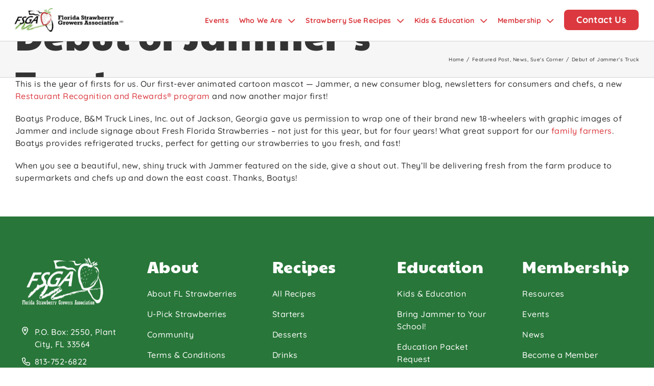

--- FILE ---
content_type: image/svg+xml
request_url: https://floridastrawberry.org/wp-content/uploads/2022/08/FSGA-Logo-website-550.svg
body_size: 18792
content:
<svg width="318" height="68" viewBox="0 0 318 68" fill="none" xmlns="http://www.w3.org/2000/svg" xmlns:xlink="http://www.w3.org/1999/xlink">
<rect width="318" height="68" fill="url(#pattern0)"/>
<defs>
<pattern id="pattern0" patternContentUnits="objectBoundingBox" width="1" height="1">
<use xlink:href="#image0_222_507" transform="translate(0 -0.00165775) scale(0.00181818 0.00850267)"/>
</pattern>
<image id="image0_222_507" width="550" height="118" xlink:href="[data-uri]"/>
</defs>
</svg>


--- FILE ---
content_type: text/javascript
request_url: https://floridastrawberry.org/wp-content/themes/fsga/js/global.js?826169902=1917861&ver=1
body_size: 3948
content:
/** @format */

jQuery(document).ready(function ($) {
	function issetBox(classBox) {
		return Boolean(document.querySelector(classBox));
	} 

	Fancybox.bind('.video-link a', {});
	Fancybox.bind('.videolink a', {});

	/* $('.red-decor-1 h2, .red-decor-2 h2').each(function () {
		this.innerHTML = this.innerHTML.replace( /^(.+?\s)/, '<span>$1</span> ' );
	}); */

	if (issetBox('.view-members')) {
		let viewMembersAll = document.querySelectorAll('.view-members');
		viewMembersAll.forEach((viewMembers) => {
			let memberFooter = viewMembers.closest('.member__footer');
			console.log(memberFooter);
			viewMembers.addEventListener('click', function (e) {
				e.preventDefault();
				memberFooter.classList.toggle('active');
			});
		});
	}

	// init Isotope
	var qsRegex;
	var $grid = $('.fusion-posts-container').isotope({
		itemSelector: '.fusion-post-grid',
		layoutMode: 'fitRows',
		filter: function () {
			return qsRegex ? $(this).text().match(qsRegex) : true;
		},
		getSortData: {
			date: 'america',
			dateHigh: 'america',
			date2: '.event_date',
			dateHigh2: '.event_date',
			title: '.blog-shortcode-post-title',
			titleReverce: '.blog-shortcode-post-title',
			title2: '.title-heading-left',
			titleReverce2: '.title-heading-left',
		},
	});

	$('.sort-by-button-group').on('click', '.sortButton', function () {
		var sortByValue = $(this).attr('data-sort-by');
		$grid.isotope({
			sortBy: sortByValue,
			sortAscending: {
				date: true,
				dateHigh: false,
				date2: true,
				dateHigh2: false,
				title: true,
				titleReverce: false,
				title2: true,
				titleReverce2: false,
			},
		});
	});

	// use value of search field to filter
	var $quicksearch = $('.quicksearch').keyup(
		debounce(function () {
			qsRegex = new RegExp($quicksearch.val(), 'gi');
			$grid.isotope();
		}, 200)
	);

	// debounce so filtering doesn't happen every millisecond
	function debounce(fn, threshold) {
		var timeout;
		threshold = threshold || 100;
		return function debounced() {
			clearTimeout(timeout);
			var args = arguments;
			var _this = this;
			function delayed() {
				fn.apply(_this, args);
			}
			timeout = setTimeout(delayed, threshold);
		};
	}

	$('.filter-button-group').on('click', '.filterButton', function () {
		var filterValue = $(this).attr('data-filter');
		$grid.isotope({ filter: filterValue });
	});

	// increasing numbers
	let mainAbout = document.querySelector('.mstats');
	let isResizeble = true;
	if (issetBox('.mstats')) {
		window.onscroll = function () {
			if (mainAbout.getBoundingClientRect().top < mainAbout.offsetHeight) {
				if (isResizeble) {
					isResizeble = false;
					const timeCounterUp = 3000;
					function outNum(num, elem, stepCounterUp) {
						let l = document.querySelector(elem);
						let n = 0;
						let t = Math.round(timeCounterUp / (num / stepCounterUp));
						let interval = setInterval(() => {
							n = n + stepCounterUp;
							if (n >= num) {
								clearInterval(interval);
							}
							l.innerHTML = n;
						}, t);
					}
					let out1 = document.querySelector('#out-1');
					if (out1) {
						outNum(+out1.innerHTML, '#out-1', 1);
					}
					let out2 = document.querySelector('#out-2');
					if (out2) {
						outNum(+out2.innerHTML, '#out-2', 1);
					}
					let out3 = document.querySelector('#out-3');
					if (out3) {
						outNum(+out3.innerHTML, '#out-3', 10);
					}
				}
			}
		};
	}

	// modal & isotop fix
	setInterval(() => {
		fiFix();
	}, 1000);

	function fiFix() {
		let bodyEl = document.querySelector('body');
		let fusionPostsGrid = document.querySelectorAll('.fusion-post-grid');
		fusionPostsGrid.forEach((element) => {
			element.querySelector('.fusion-button').addEventListener('click', function () {
				element.classList.add('z-999');
			});
		});
		setInterval(() => {
			if (!bodyEl.classList.contains('modal-open')) {
				let z999 = document.querySelectorAll('.z-999');
				z999.forEach((element) => {
					element.classList.remove('z-999');
				});
			}
		}, 1000);
	}

	// Module Team: Section
	let moduleTeam = jQuery('.section-team');
	let person = moduleTeam.find('.team-item');

	person.each(function () {
		let anchorHidden = jQuery(this).find('.modal-anchor-hidden');
		let personName = jQuery(this).find('.fusion-text h3');
		let personPicture = jQuery(this).find('.person-picture img');

		anchorHidden.hide();
		personName.wrapInner('<a href="#" class="modal-anchor" data-toggle="modal" data-target=" ' + anchorHidden.attr('data-target') + ' "></a>');
		personPicture.wrap('<a href="#" class="modal-anchor" data-toggle="modal" data-target=" ' + anchorHidden.attr('data-target') + ' "></a>');
	});

	// Module Team: Modal Window
	let personModalHeader = jQuery('.modal-team .modal-header');
	let personModalBody = jQuery('.modal-team .modal-body');
	let anchor = jQuery('.section-team .modal-anchor');

	personModalHeader.find('.modal-title').remove(); // Default Modal Title Remove
	personModalHeader.append(' <div class="person-banner"><h3 class="person-name"></h3><p class="person-position"></p></div> ');
	personModalBody.append('<a class="person-email button-default button-large" href="#" style="display: none"></a> ');

	anchor.click(function () {
		let person = jQuery(this).closest('.team-item');
		let personName = person.find('.fusion-text h3').text();
		let personPosition = person.find('.fusion-text p').text();
		let personEmail = person.find('.person-email');
		let personPicture = person.find('.person-picture img');
		let personFirstName = personName.split(' ', 1);

		personModalHeader.find('.person-name').text(personName);
		personModalHeader.find('.person-position').text(personPosition);
		personModalHeader.find('.person-banner').css('background-image', 'url(' + personPicture.attr('src') + ')');
		personModalBody
			.find('.person-email')
			.text('Email ' + personFirstName)
			.attr('href', personEmail.attr('href'))
			.show();
	});

	var tab1 = $('#tab-1');
	var tab2 = $('#tab-2');
	var tab3 = $('#tab-3');

	var sectionTabs = $('.section-tabs');

	var tabPane1 = sectionTabs.find('.tab-content >.tab-pane:eq(0)');
	var tabPane2 = sectionTabs.find('.tab-content >.tab-pane:eq(1)');
	var tabPane3 = sectionTabs.find('.tab-content >.tab-pane:eq(2)');

	tabPane1.addClass('.tab-content-1').html(tab1);
	tabPane2.addClass('.tab-content-2').html(tab2);
	tabPane3.addClass('.tab-content-3').html(tab3);

	sectionTabs.css('opacity', '1');
	tab1.css('opacity', '1');
	tab2.css('opacity', '1');
	tab3.css('opacity', '1');

	/* Ajax Recipes Filter START */
	let imageLoader = '<img width="120" src="/wp-content/themes/fsga/img/loader__default.svg" id="loader_base" />';
	let headerHeight = $('.fusion-header').height();
	// Re-calculate on resize
	window.addEventListener('resize orientationchange', function () {
		headerHeight = $('.fusion-header').height();
	});

	// const pageUrl = window.location.origin + window.location.pathname;

	function filterRecipes(filterCat, pageNum = 1) {
		const pageUrl = window.location.pathname;
		let recipesFilterGrid = $('.filterable-recipes'),
			allRecipesCat = parseInt($('.filterable-recipes').attr('data-all-recipes-cat')),
			page_num = pageNum;
		$.ajax({
			type: 'POST',
			url: ajax_recipes_filter_params.ajaxurl,
			dataType: 'html',
			data: {
				action: 'filter_recipes',
				recipes_category: filterCat,
				all_recipes_category: allRecipesCat,
				paged: page_num || 1,
				base: pageUrl,
			},
			beforeSend: function (xhr) {
				var loader =
					'<div id="loader_overlay" style="display:flex;justify-content:center;align-items:flex-start;width:100%;height:100%;position:absolute;top:0;left:0;background:rgb(255,255,255,0.8);z-index:2;">' +
					imageLoader +
					'</div>';
				recipesFilterGrid.append(loader);
			},
			success: function (res) {
				console.log(res);
				recipesFilterGrid.html(res);

				setTimeout(() => {
					$('html, body').animate(
						{
							scrollTop: $('.filterable-recipes').offset().top - headerHeight,
						},
						750
					);
				}, 500);

				// var newURL = pageUrl + (location.search ? '&' : '?') + 'recipe_category='+recipesFilterCat+'';
				// history.replaceState({}, '', newURL);
			},
		});
	}
	$('.recipes-filter').on('click', function () {
		let recipesFilter = $(this),
			recipesFilterCat = recipesFilter.attr('data-recipes-category');
		recipesFilter.siblings('.recipes-filter , .recipes-starter-recipes .fusion-text p').removeClass('recipes-filter--active');
		recipesFilter.addClass('recipes-filter--active');
		filterRecipes(recipesFilterCat);
	});

	$('.filterable-recipes').on('click', '.recipes-ajax-pagination .page-link', function (e) {
		e.preventDefault();
		let navLink = $(this),
			navLinkParent = navLink.parent(),
			page_num,
			count = $('.recipes-ajax-pagination .page-link').length,
			currentPageNum = parseInt($('.filterable-recipes').attr('data-pagenumber')),
			pagesTotal = parseInt($('.filterable-recipes').attr('data-maxpagenumber')),
			activeRecipeFilterCat = '';
		if ($('.recipes-filter--active').length) {
			let activeRecipeFilter = $('.recipes-filter--active');
			activeRecipeFilterCat = activeRecipeFilter.attr('data-recipes-category');
		}
		if (navLinkParent.hasClass('page-item-previous')) {
			if (currentPageNum != 1) {
				page_num = currentPageNum - 1;
				filterRecipes(activeRecipeFilterCat, page_num);
				$('.filterable-recipes').attr('data-pagenumber', page_num);
			}
		} else if (navLinkParent.hasClass('page-item-next')) {
			if (currentPageNum != pagesTotal) {
				page_num = currentPageNum + 1;
				filterRecipes(activeRecipeFilterCat, page_num);
				$('.filterable-recipes').attr('data-pagenumber', page_num);
			}
		} else {
			page_num = +navLink.text();
			filterRecipes(activeRecipeFilterCat, page_num);
			$('.filterable-recipes').attr('data-pagenumber', page_num);
		}
	});
	/* Ajax Recipes Filter END */

	jQuery('.blog_filters__list .recipes-filter').on('click', function () {
		let dataLabel = jQuery(this).attr('data-label');

		jQuery('.recipes-starter-recipes .recipes-category-info').each(function (i, val) {
			let itemAttr = jQuery(val).attr('data-attribute');

			if (dataLabel === itemAttr) {
				jQuery(val).addClass('active');
			} else {
				jQuery(val).removeClass('active');
			}
		});
	});
	// jQuery('.literature-wrapper-tabs-btn .et_pb_button:first-child').click();

	jQuery('.recipes-category').on('click', function () {
		let dataLabel = jQuery(this).attr('data-recipes-category');

		jQuery('.recipes_category_filter .recipes-filter').each(function (i, val) {
			let itemAttr = jQuery(val).attr('data-attribute');

			if (dataLabel === itemAttr) {
				jQuery(val).addClass('active');
			} else {
				jQuery(val).removeClass('active');
			}
		});
	});

	jQuery(document).on('click', '.recipes-category', function () {
		let dataLabel = jQuery(this).attr('data-recipes-category');
		let matchFound = false;

		jQuery('.recipes_category_filter .recipes-filter').each(function (i, val) {
			let itemAttr = jQuery(val).attr('data-recipes-category');

			if (dataLabel === itemAttr) {
				jQuery(val).click();
				matchFound = true;
			}
		});
		if (!matchFound) {
			jQuery('.recipes-filter[data-label="all"]').click();
		}
	});

	// Recipe filter by GET params
	let urlParams = new URLSearchParams(window.location.search);
	let getCat = urlParams.get('recipescat');
	if (getCat !== null && getCat !== '') {
		jQuery('.recipes_category_filter .recipes-filter').each(function (i, val) {
			let filterCat = jQuery(val).attr('data-recipes-category');
			if (getCat === filterCat) {
				jQuery(val).click();
			}
			if (getCat == 'all') {
				jQuery('.recipes-filter[data-label="all"]').click();
			}
		});
	}

	// Rating
	var rating = jQuery('#wpd-main-form-wrapper-0_0 .post_rating-wrapper');
	rating.remove();
	jQuery('#wpd-editor-wraper-0_0').prepend(rating);
	jQuery('.wpdiscuz-rating label').on('click', function () {
		jQuery('#wpd-editor-0_0 .ql-blank').focus().attr('data-placeholder', 'Add your comment...');
	});

	jQuery('.comment').each(function () {
		var rating = $(this).find('.wpd-cf-rating');
		var author = $(this).find('.wpd-comment-author');
		rating.insertAfter(author).show();
	});

	// scroll to id
	$(document).ready(function () {
		$('.scroll-link').on('click', function (event) {
			event.preventDefault();
			var target = $(this).attr('href');
			var offset = 100; // Set the desired top offset

			$('html, body').animate(
				{
					scrollTop: $(target).offset().top - offset,
				},
				800
			);
		});
	});
});
